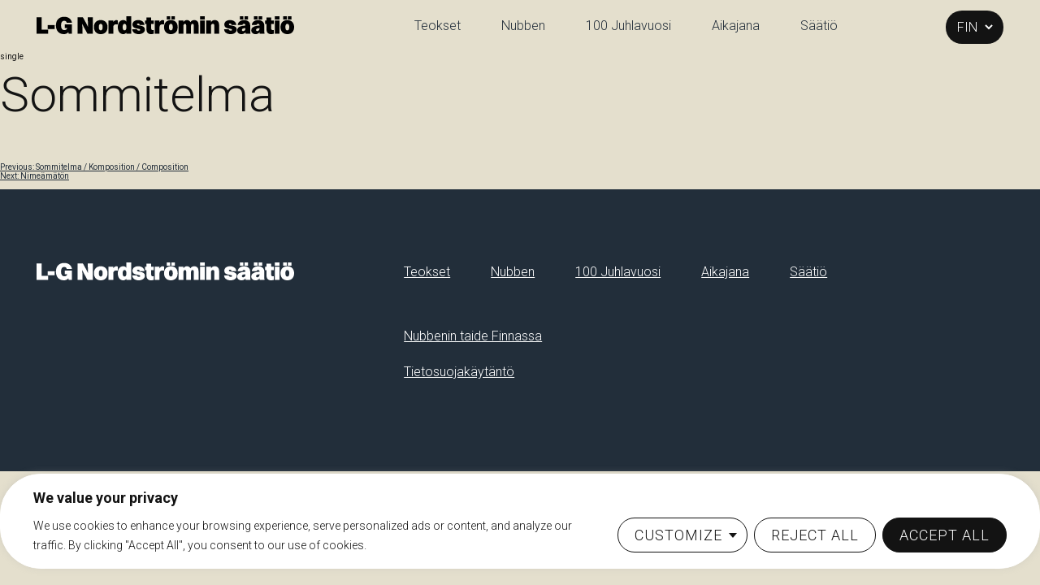

--- FILE ---
content_type: text/css
request_url: https://lgn.fi/wp-content/themes/lgn-foundation/dist/css/main.css?ver=1697141739
body_size: 9022
content:
.mfp-bg{background:#0b0b0b;opacity:.8;overflow:hidden;z-index:1042}.mfp-bg,.mfp-wrap{height:100%;left:0;position:fixed;top:0;width:100%}.mfp-wrap{-webkit-backface-visibility:hidden;outline:none!important;z-index:1043}.mfp-container{box-sizing:border-box;height:100%;left:0;padding:0 8px;position:absolute;text-align:center;top:0;width:100%}.mfp-container:before{content:"";display:inline-block;height:100%;vertical-align:middle}.mfp-align-top .mfp-container:before{display:none}.mfp-content{display:inline-block;margin:0 auto;position:relative;text-align:left;vertical-align:middle;z-index:1045}.mfp-ajax-holder .mfp-content,.mfp-inline-holder .mfp-content{cursor:auto;width:100%}.mfp-ajax-cur{cursor:progress}.mfp-zoom-out-cur,.mfp-zoom-out-cur .mfp-image-holder .mfp-close{cursor:-moz-zoom-out;cursor:-webkit-zoom-out;cursor:zoom-out}.mfp-zoom{cursor:pointer;cursor:-webkit-zoom-in;cursor:-moz-zoom-in;cursor:zoom-in}.mfp-auto-cursor .mfp-content{cursor:auto}.mfp-arrow,.mfp-close,.mfp-counter,.mfp-preloader{-webkit-user-select:none;-moz-user-select:none;user-select:none}.mfp-loading.mfp-figure{display:none}.mfp-hide{display:none!important}.mfp-preloader{color:#ccc;left:8px;margin-top:-.8em;position:absolute;right:8px;text-align:center;top:50%;width:auto;z-index:1044}.mfp-preloader a{color:#ccc}.mfp-preloader a:hover{color:#fff}.mfp-s-error .mfp-content,.mfp-s-ready .mfp-preloader{display:none}button.mfp-arrow,button.mfp-close{-webkit-appearance:none;background:transparent;border:0;box-shadow:none;cursor:pointer;display:block;outline:none;overflow:visible;padding:0;touch-action:manipulation;z-index:1046}button::-moz-focus-inner{border:0;padding:0}.mfp-close{color:#fff;font-family:Arial,Baskerville,monospace;font-size:28px;font-style:normal;height:44px;line-height:44px;opacity:.65;padding:0 0 18px 10px;position:absolute;right:0;text-align:center;text-decoration:none;top:0;width:44px}.mfp-close:focus,.mfp-close:hover{opacity:1}.mfp-close:active{top:1px}.mfp-close-btn-in .mfp-close{color:#333}.mfp-iframe-holder .mfp-close,.mfp-image-holder .mfp-close{color:#fff;padding-right:6px;right:-6px;text-align:right;width:100%}.mfp-counter{color:#ccc;font-size:12px;line-height:18px;position:absolute;right:0;top:0;white-space:nowrap}.mfp-arrow{-webkit-tap-highlight-color:transparent;height:110px;margin:-55px 0 0;opacity:.65;padding:0;position:absolute;top:50%;width:90px}.mfp-arrow:active{margin-top:-54px}.mfp-arrow:focus,.mfp-arrow:hover{opacity:1}.mfp-arrow:after,.mfp-arrow:before{border:inset transparent;content:"";display:block;height:0;left:0;margin-left:35px;margin-top:35px;position:absolute;top:0;width:0}.mfp-arrow:after{border-bottom-width:13px;border-top-width:13px;top:8px}.mfp-arrow:before{border-bottom-width:21px;border-top-width:21px;opacity:.7}.mfp-arrow-left{left:0}.mfp-arrow-left:after{border-right:17px solid #fff;margin-left:31px}.mfp-arrow-left:before{border-right:27px solid #3f3f3f;margin-left:25px}.mfp-arrow-right{right:0}.mfp-arrow-right:after{border-left:17px solid #fff;margin-left:39px}.mfp-arrow-right:before{border-left:27px solid #3f3f3f}.mfp-iframe-holder{padding-bottom:40px;padding-top:40px}.mfp-iframe-holder .mfp-content{line-height:0;max-width:900px;width:100%}.mfp-iframe-holder .mfp-close{top:-40px}.mfp-iframe-scaler{height:0;overflow:hidden;padding-top:56.25%;width:100%}.mfp-iframe-scaler iframe{background:#000;box-shadow:0 0 8px rgba(0,0,0,.6);display:block;height:100%;left:0;position:absolute;top:0;width:100%}img.mfp-img{box-sizing:border-box;display:block;height:auto;margin:0 auto;max-width:100%;padding:40px 0;width:auto}.mfp-figure,img.mfp-img{line-height:0}.mfp-figure:after{background:#444;bottom:40px;box-shadow:0 0 8px rgba(0,0,0,.6);content:"";display:block;height:auto;left:0;position:absolute;right:0;top:40px;width:auto;z-index:-1}.mfp-figure small{color:#bdbdbd;display:block;font-size:12px;line-height:14px}.mfp-figure figure{margin:0}.mfp-bottom-bar{cursor:auto;left:0;margin-top:-36px;position:absolute;top:100%;width:100%}.mfp-title{word-wrap:break-word;color:#f3f3f3;line-height:18px;padding-right:36px;text-align:left}.mfp-image-holder .mfp-content{max-width:100%}.mfp-gallery .mfp-image-holder .mfp-figure{cursor:pointer}@media screen and (max-height:300px),screen and (max-width:800px) and (orientation:landscape){.mfp-img-mobile .mfp-image-holder{padding-left:0;padding-right:0}.mfp-img-mobile img.mfp-img{padding:0}.mfp-img-mobile .mfp-figure:after{bottom:0;top:0}.mfp-img-mobile .mfp-figure small{display:inline;margin-left:5px}.mfp-img-mobile .mfp-bottom-bar{background:rgba(0,0,0,.6);bottom:0;box-sizing:border-box;margin:0;padding:3px 5px;position:fixed;top:auto}.mfp-img-mobile .mfp-bottom-bar:empty{padding:0}.mfp-img-mobile .mfp-counter{right:5px;top:3px}.mfp-img-mobile .mfp-close{background:rgba(0,0,0,.6);height:35px;line-height:35px;padding:0;position:fixed;right:0;text-align:center;top:0;width:35px}}@media (max-width:900px){.mfp-arrow{-webkit-transform:scale(.75);transform:scale(.75)}.mfp-arrow-left{-webkit-transform-origin:0;transform-origin:0}.mfp-arrow-right{-webkit-transform-origin:100%;transform-origin:100%}.mfp-container{padding-left:6px;padding-right:6px}}:root{--white:#fff;--black:#000;--lgn-beige:#e4dfcd;--lgn-black:#131313;--lgn-blue:#222e3a;--lgn-orange:#d7ac50;--lgn-gray:#979797}/*! normalize.css v8.0.1 | MIT License | github.com/necolas/normalize.css */html{-webkit-text-size-adjust:100%;line-height:1.15}main{display:block}h1{font-size:2em;margin:.67em 0}hr{box-sizing:content-box;height:0;overflow:visible}pre{font-family:monospace,monospace;font-size:1em}a{background-color:transparent}abbr[title]{border-bottom:none;text-decoration:underline;text-decoration:underline dotted}b,strong{font-weight:bolder}code,kbd,samp{font-family:monospace,monospace;font-size:1em}small{font-size:80%}sub,sup{font-size:75%;line-height:0;position:relative;vertical-align:baseline}sub{bottom:-.25em}sup{top:-.5em}img{border-style:none}button,input,optgroup,select,textarea{font-family:inherit;font-size:100%;line-height:1.15;margin:0}button,input{overflow:visible}button,select{text-transform:none}[type=button],[type=reset],[type=submit],button{-webkit-appearance:button}[type=button]::-moz-focus-inner,[type=reset]::-moz-focus-inner,[type=submit]::-moz-focus-inner,button::-moz-focus-inner{border-style:none;padding:0}[type=button]:-moz-focusring,[type=reset]:-moz-focusring,[type=submit]:-moz-focusring,button:-moz-focusring{outline:1px dotted ButtonText}fieldset{padding:.35em .75em .625em}legend{box-sizing:border-box;color:inherit;display:table;max-width:100%;padding:0;white-space:normal}progress{vertical-align:baseline}textarea{overflow:auto}[type=checkbox],[type=radio]{box-sizing:border-box;padding:0}[type=number]::-webkit-inner-spin-button,[type=number]::-webkit-outer-spin-button{height:auto}[type=search]{-webkit-appearance:textfield;outline-offset:-2px}[type=search]::-webkit-search-decoration{-webkit-appearance:none}::-webkit-file-upload-button{-webkit-appearance:button;font:inherit}details{display:block}summary{display:list-item}[hidden],template{display:none}:root{box-sizing:border-box;font-size:62.5%}body{background:var(--lgn-beige);color:var(--lgn-black);font-family:Roboto,Helvetica Neue,Helvetica,Arial,sans-serif;font-style:normal;font-weight:400;margin:0;min-width:320px;padding:64px 0 0}main{width:100%}main section{flex-flow:column wrap;margin:0;padding:0 0 0 80px}main section,main section .wrapper{box-sizing:border-box;display:flex;width:100%}main section .wrapper{flex-flow:row nowrap;justify-content:flex-end;padding:40px 80px 40px 0}main section .container{box-sizing:border-box;display:flex;flex-flow:row nowrap;width:80%}main section .container .container__empty{box-sizing:border-box;padding-right:40px;width:39%}main section .container .container__filled{box-sizing:border-box;padding-left:20px;width:61%}main section:first-of-type .wrapper{padding-top:15vh}@media only screen and (max-width:1024px){main{padding-top:65px}main section{padding:0;width:100%}main section .wrapper{box-sizing:border-box;padding:30px 20px;width:100%}main section .wrapper .container{width:100%}main section .wrapper .container .container__empty{display:none}main section .wrapper .container .container__filled{box-sizing:border-box;padding-left:0;width:100%}}@media only screen and (max-width:780px){section .wrapper{padding:0 0 40px 20px}}.h1,h1{font:300 normal 10rem/11rem Roboto,Helvetica Neue,Helvetica,Arial,sans-serif;margin:0 0 6rem}h2{font:300 normal 5.6rem/7.8rem Roboto,Helvetica Neue,Helvetica,Arial,sans-serif}h2,h3{hyphens:auto;margin:0}h3{font:300 normal 3.6rem/5rem Roboto,Helvetica Neue,Helvetica,Arial,sans-serif}h4{hyphens:auto;margin:0}.lead,h4,p{font:300 normal 2.4rem/3.5rem Roboto,Helvetica Neue,Helvetica,Arial,sans-serif}.lead,p{margin:0 0 1.8rem}.lead.p2,p.p2{font-size:1.8rem;line-height:2.6rem}.lead b,p b{font-weight:700}.lead:last-child,p:last-child{margin:0}ol,ul{margin:0 0 2rem}ol li,ul li{font:300 normal 1.8rem/2.8rem Roboto,Helvetica Neue,Helvetica,Arial,sans-serif;margin-bottom:.5rem}a{color:var(--lgn-blue);text-decoration:underline}a:hover{color:var(--lgn-orange);text-decoration:none}.exhibitions-pullup__item .item__event-info span:before,.label,label{font:500 normal 1.4rem/1.9rem Roboto,Helvetica Neue,Helvetica,Arial,sans-serif;letter-spacing:1px;text-transform:uppercase}.orange-label{color:var(--lgn-orange)}.gray-label{color:var(--lgn-gray)}.small-text{font:normal italic 1.2rem/1.4rem Roboto,Helvetica Neue,Helvetica,Arial,sans-serif}@media only screen and (max-width:780px){.h1,h1{font:300 normal 4rem/5.6rem Roboto,Helvetica Neue,Helvetica,Arial,sans-serif;margin:0 0 6rem}h2{font:300 normal 3.2rem/4.6rem Roboto,Helvetica Neue,Helvetica,Arial,sans-serif}h3{font:300 normal 2.6rem/3.6rem Roboto,Helvetica Neue,Helvetica,Arial,sans-serif}h4{font:300 normal 1.8rem/2.6rem Roboto,Helvetica Neue,Helvetica,Arial,sans-serif}.lead,p{font:300 normal 1.6rem/2.4rem Roboto,Helvetica Neue,Helvetica,Arial,sans-serif}ol li,ul li{font:300 normal 1.4rem/2.6rem Roboto,Helvetica Neue,Helvetica,Arial,sans-serif;margin-bottom:.5rem}}@media only screen and (min-width:780px) and (max-width:1280px){h1{font:300 normal 6rem/8.4rem Roboto,Helvetica Neue,Helvetica,Arial,sans-serif;margin:0 0 3rem}h2{font:300 normal 4.6rem/6.4rem Roboto,Helvetica Neue,Helvetica,Arial,sans-serif}h3{font:300 normal 3rem/4.2rem Roboto,Helvetica Neue,Helvetica,Arial,sans-serif}h4{font:300 normal 2.4rem/3.5rem Roboto,Helvetica Neue,Helvetica,Arial,sans-serif}}.logo{display:block}.logo.logo-fi{background:transparent url(../images/logo-fi.svg) 0 0 no-repeat;height:22px;margin:10px 0 0;width:317px}.logo.logo-fi.white{background:transparent url(../images/logo-fi-white.svg) 0 0 no-repeat}.logo.logo-sv{background:transparent url(../images/logo-sv.svg) 0 0 no-repeat;height:52px;margin-top:0;width:216px}.logo.logo-sv.white{background:transparent url(../images/logo-sv-white.svg) 0 0 no-repeat}.logo.logo-en{background:transparent url(../images/logo-en.svg) 0 0 no-repeat;height:52px;margin-top:0;width:198px}.logo.logo-en.white{background:transparent url(../images/logo-en-white.svg) 0 0 no-repeat}.button,button,input[type=submit]{background:var(--lgn-black);border:1px solid var(--lgn-black);border-radius:50px;color:var(--white);display:inline-block;font:300 normal 1.8rem/2.6rem Roboto,Helvetica Neue,Helvetica,Arial,sans-serif;letter-spacing:1px;padding:1rem 2rem;text-decoration:none;text-transform:uppercase;transition:background-image .15s ease-in,background-color .15s ease-in,border-color .15s ease-in;white-space:nowrap}.button:active,.button:hover,button:active,button:hover,input[type=submit]:active,input[type=submit]:hover{background-color:var(--lgn-orange);color:var(--lgn-black)}.button.white,button.white,input[type=submit].white{background:none;border:1px solid var(--white);color:var(--white)}.button.white:active,.button.white:hover,button.white:active,button.white:hover,input[type=submit].white:active,input[type=submit].white:hover{background-color:var(--white);color:var(--lgn-black)}.button.black,button.black,input[type=submit].black{background:none;border:1px solid var(--lgn-black);color:var(--lgn-black)}.button.black:active,.button.black:hover,button.black:active,button.black:hover,input[type=submit].black:active,input[type=submit].black:hover{border:1px solid var(--lgn-orange);color:var(--lgn-orange)}.button.orange,button.orange,input[type=submit].orange{background:var(--lgn-orange);border:1px solid var(--lgn-orange);color:var(--lgn-black)}.button.orange:active,.button.orange:hover,button.orange:active,button.orange:hover,input[type=submit].orange:active,input[type=submit].orange:hover{background:none;border:1px solid var(--lgn-orange);color:var(--lgn-orange)}.button.orange-transparent,button.orange-transparent,input[type=submit].orange-transparent{background-color:transparent;border:1px solid var(--lgn-orange);color:var(--lgn-orange)}.button.orange-transparent:active,.button.orange-transparent:hover,button.orange-transparent:active,button.orange-transparent:hover,input[type=submit].orange-transparent:active,input[type=submit].orange-transparent:hover{background-color:var(--lgn-orange);border:1px solid var(--lgn-orange);color:var(--lgn-black)}.button.beige,button.beige,input[type=submit].beige{background-color:var(--lgn-beige)}.button.beige:active,.button.beige:hover,button.beige:active,button.beige:hover,input[type=submit].beige:active,input[type=submit].beige:hover{border:1px solid var(--lgn-orange)}.button.show-less-button,.button.show-more-button,button.show-less-button,button.show-more-button,input[type=submit].show-less-button,input[type=submit].show-more-button{display:none;margin-top:40px}.button.button-next,.button.button-previous,button.button-next,button.button-previous,input[type=submit].button-next,input[type=submit].button-previous{background-position:50%;background-repeat:no-repeat;margin:0 20px 0 0;padding:1rem 4rem;position:relative;text-indent:-1000px}.button.button-previous,button.button-previous,input[type=submit].button-previous{background-image:url(../images/icon-arrow-black-left.svg)}.button.button-previous:hover,button.button-previous:hover,input[type=submit].button-previous:hover{background-image:url(../images/icon-arrow-orange-left.svg)}.button.button-next,button.button-next,input[type=submit].button-next{background-image:url(../images/icon-arrow-black-right.svg)}.button.button-next:hover,button.button-next:hover,input[type=submit].button-next:hover{background-image:url(../images/icon-arrow-orange-right.svg)}.button.orange-transparent.button-previous,button.orange-transparent.button-previous,input[type=submit].orange-transparent.button-previous{background-image:url(../images/icon-arrow-orange-left.svg)}.button.orange-transparent.button-previous:hover,button.orange-transparent.button-previous:hover,input[type=submit].orange-transparent.button-previous:hover{background-image:url(../images/icon-arrow-black-left.svg)}.button.orange-transparent.button-next,button.orange-transparent.button-next,input[type=submit].orange-transparent.button-next{background-image:url(../images/icon-arrow-orange-right.svg)}.button.orange-transparent.button-next:hover,button.orange-transparent.button-next:hover,input[type=submit].orange-transparent.button-next:hover{background-image:url(../images/icon-arrow-black-right.svg)}.filter{display:flex;flex-flow:row nowrap;margin:6rem 0}.filter .filter__label{display:grid;gap:1.6rem;grid-template-columns:1em auto;margin-right:2rem}.filter input[type=radio]{appearance:none;background-color:var(--white);border:1px solid var(--lgn-black);border-radius:50%;display:grid;height:2rem;place-content:center;width:2rem}.filter input[type=radio]:before{background-color:var(--lgn-black);border-radius:50%;content:"";height:2rem;transform:scale(0);transition:transform .1s ease-in-out;width:2rem}.filter input[type=radio]:checked:before{transform:scale(1)}.filter input[type=radio]:focus{background-color:var(--lgn-black)}@media only screen and (max-width:780px){.logo{display:block}.logo.logo-fi{background:transparent url(../images/logo-fi.svg) 0 0 no-repeat;background-size:contain;height:14px;margin:10px 0 0;width:205px}.logo.logo-fi.white,.mobile-open .logo.logo-fi{background:transparent url(../images/logo-fi-white.svg) 0 0 no-repeat;background-size:contain}.logo.logo-sv{background:transparent url(../images/logo-sv.svg) 0 0 no-repeat;background-size:contain;height:34px;margin-top:5px;width:143px}.logo.logo-sv.white,.mobile-open .logo.logo-sv{background:transparent url(../images/logo-sv-white.svg) 0 0 no-repeat;background-size:contain}.logo.logo-en{background:transparent url(../images/logo-en.svg) 0 0 no-repeat;background-size:contain;height:34px;margin-top:5px;width:143px}.logo.logo-en.white,.mobile-open .logo.logo-en{background:transparent url(../images/logo-en-white.svg) 0 0 no-repeat;background-size:contain}.button,button,input[type=submit]{background:var(--lgn-black);border:1px solid var(--lgn-black);border-radius:50px;color:var(--white);display:inline-block;font:300 normal 1.6rem/2.4rem Roboto,Helvetica Neue,Helvetica,Arial,sans-serif;letter-spacing:1px;padding:1rem 2rem;text-decoration:none;text-transform:uppercase;transition:background-image .15s ease-in,background-color .15s ease-in,border-color .15s ease-in}.button:active,.button:hover,button:active,button:hover,input[type=submit]:active,input[type=submit]:hover{background-color:var(--lgn-orange);color:var(--lgn-black)}.button.white,button.white,input[type=submit].white{background:none;border:1px solid var(--white);color:var(--white)}.button.white:active,.button.white:hover,button.white:active,button.white:hover,input[type=submit].white:active,input[type=submit].white:hover{background-color:var(--white);color:var(--lgn-black)}.button.black,button.black,input[type=submit].black{background:none;border:1px solid var(--lgn-black);color:var(--lgn-black)}.button.black:active,.button.black:hover,button.black:active,button.black:hover,input[type=submit].black:active,input[type=submit].black:hover{border:1px solid var(--lgn-orange);color:var(--lgn-orange)}.button.show-less-button,.button.show-more-button,button.show-less-button,button.show-more-button,input[type=submit].show-less-button,input[type=submit].show-more-button{display:none;margin-top:40px}.button.button-next,.button.button-previous,button.button-next,button.button-previous,input[type=submit].button-next,input[type=submit].button-previous{background-position:50%;background-repeat:no-repeat;margin:0;padding:.4rem 2.5rem}.button.button-previous,button.button-previous,input[type=submit].button-previous{background-image:url(../images/icon-arrow-black-left.svg)}.button.button-previous:hover,button.button-previous:hover,input[type=submit].button-previous:hover{background-image:url(../images/icon-arrow-orange-left.svg)}.button.button-next,button.button-next,input[type=submit].button-next{background-image:url(../images/icon-arrow-black-right.svg)}.button.button-next:hover,button.button-next:hover,input[type=submit].button-next:hover{background-image:url(../images/icon-arrow-orange-right.svg)}.filter{display:flex;flex-flow:column nowrap;margin:1rem 0 3rem}.filter .filter__label{margin:0 0 2rem}}.slick-slider{-webkit-touch-callout:none;-webkit-tap-highlight-color:transparent;box-sizing:border-box;-ms-touch-action:pan-y;touch-action:pan-y;-webkit-user-select:none;-khtml-user-select:none;-moz-user-select:none;-ms-user-select:none;user-select:none}.slick-list,.slick-slider{display:block;position:relative}.slick-list{margin:0;overflow:hidden;padding:0}.slick-list:focus{outline:none}.slick-list.dragging{cursor:pointer;cursor:hand}.slick-slider .slick-list,.slick-slider .slick-track{-webkit-transform:translateZ(0);-moz-transform:translateZ(0);-ms-transform:translateZ(0);-o-transform:translateZ(0);transform:translateZ(0)}.slick-track{display:block;left:0;margin-left:auto;margin-right:auto;position:relative;top:0}.slick-track:after,.slick-track:before{content:"";display:table}.slick-track:after{clear:both}.slick-loading .slick-track{visibility:hidden}.slick-slide{display:none;float:left;height:100%;min-height:1px}[dir=rtl] .slick-slide{float:right}.slick-slide img{display:block}.slick-slide.slick-loading img{display:none}.slick-slide.dragging img{pointer-events:none}.slick-initialized .slick-slide{display:block}.slick-loading .slick-slide{visibility:hidden}.slick-vertical .slick-slide{border:1px solid transparent;display:block;height:auto}.slick-arrow.slick-hidden{display:none}header{background:var(--lgn-beige);left:0;min-height:65px;overflow:hidden;position:fixed;top:0;z-index:1000}header,header .wrapper{box-sizing:border-box;width:100%}header .wrapper{display:flex;flex-flow:row nowrap;padding:10px 45px}header .logo-container,header .nav-container{display:flex;width:52%}header .nav-container{align-items:baseline;justify-content:space-between;padding-left:20px;width:48%}header .nav-container nav{margin-right:20px}header .additional-navigation{display:none}@media only screen and (max-width:1280px){header .logo-container{width:38%}header .nav-container{width:62%}}@media only screen and (max-width:780px){header{box-sizing:border-box;min-height:55px;transition:all .35s ease-in-out}header .wrapper{box-sizing:border-box;flex-flow:row nowrap;padding:10px 20px 0}header .logo-container,header .nav-container,header .wrapper{display:flex;width:100%}header .nav-container{display:block;position:relative}header .nav-container nav{margin-right:0}header .nav-container .additional-navigation,header .nav-container .locale-selector,header .nav-container .nav-menu{display:none}header .nav-container .menu-toggle{background:transparent url(../images/icon-menu.svg) 50% no-repeat;border:0;border-radius:0;display:block;height:16px;position:absolute;right:-10px;text-indent:-10000px;top:9px;width:16px}header.mobile-open{background:var(--lgn-blue);min-height:100vh;transition:background .35s ease-in-out}header.mobile-open .wrapper{flex-flow:column wrap;padding:10px 20px 20px}header.mobile-open .nav-container{display:flex;flex-flow:column wrap;height:80vh;padding:0}header.mobile-open .nav-container .menu-toggle{background:transparent url(../images/icon-menu-close.svg) 50% no-repeat;right:-10px;top:-15px}header.mobile-open .nav-container a{color:var(--white)}header.mobile-open .nav-menu{display:flex;flex-flow:column wrap;width:100%}header.mobile-open .nav-menu li{padding:1.5rem 0;text-align:center}header.mobile-open .nav-menu a{color:var(--white);font:300 normal 2.4rem/2.8rem Roboto,Helvetica Neue,Helvetica,Arial,sans-serif;text-align:center}header.mobile-open .additional-navigation,header.mobile-open .locale-selector,header.mobile-open .main-navigation{align-self:center;display:block}header.mobile-open .main-navigation{padding:15vh 0 10vh}header.mobile-open .additional-navigation{display:block}header.mobile-open .additional-navigation li,header.mobile-open .additional-navigation ul{font-size:1.6rem;list-style:none;margin:0;padding:0}}footer{background:var(--lgn-blue);border-top:1px solid var(--lgn-beige)}footer,footer .wrapper{box-sizing:border-box;width:100%}footer .wrapper{color:var(--white);display:flex;flex-flow:row nowrap;padding:80px 45px}footer .wrapper a{color:var(--white);text-decoration:underline}footer .wrapper a:hover{text-decoration:none}footer .logo-container,footer .nav-container{display:flex;flex-flow:row wrap;justify-content:space-between}footer .logo-container{align-items:center;align-items:flex-start;width:52%}footer .nav-container{width:48%}footer p{margin:0}footer .main-navigation{margin-bottom:55px}footer .additional-navigation{margin-bottom:20px}footer .additional-navigation p{font-size:1.6rem;line-height:2.4rem}@media only screen and (max-width:1280px){footer .logo-container{width:38%}footer .nav-container{width:62%}}@media only screen and (max-width:780px){footer .wrapper{padding:40px 20px 0}footer .logo-container,footer .nav-container,footer .wrapper{display:flex;flex-flow:row wrap}footer .logo-container{margin-bottom:30px;width:100%}footer .nav-container{width:100%}footer .main-navigation{margin-bottom:40px}footer .additional-navigation{margin-bottom:20px}}.gutenberg{margin:0}.gutenberg.with-background .wrapper{background:var(--white)}.gutenberg.no-background .wrapper{background:transparent}.gutenberg.four-fifth .wrapper blockquote,.gutenberg.four-fifth .wrapper h1,.gutenberg.four-fifth .wrapper h2,.gutenberg.four-fifth .wrapper h3,.gutenberg.four-fifth .wrapper h4,.gutenberg.four-fifth .wrapper h5,.gutenberg.four-fifth .wrapper h6,.gutenberg.four-fifth .wrapper ol,.gutenberg.four-fifth .wrapper p,.gutenberg.four-fifth .wrapper ul{align-self:flex-end;width:70%}.gutenberg.one-half .wrapper blockquote,.gutenberg.one-half .wrapper h1,.gutenberg.one-half .wrapper h2,.gutenberg.one-half .wrapper h3,.gutenberg.one-half .wrapper h4,.gutenberg.one-half .wrapper h5,.gutenberg.one-half .wrapper h6,.gutenberg.one-half .wrapper ol,.gutenberg.one-half .wrapper p,.gutenberg.one-half .wrapper ul{align-self:flex-end;width:50%}.gutenberg .wrapper{display:flex;flex-flow:row wrap;justify-content:flex-end}.gutenberg .wrapper .container{display:flex;flex-flow:column wrap;padding-bottom:120px;width:100%}.gutenberg .wrapper h2{margin-bottom:2rem}.gutenberg .wrapper h3{margin:6rem 0 4rem}.gutenberg .wrapper h4{margin-bottom:2rem}.gutenberg .wrapper p{font-size:1.8rem;line-height:2.6rem}.gutenberg .wrapper p.lead{font-size:2.4rem;line-height:3.5rem;margin-bottom:1rem}.gutenberg .wrapper blockquote{border-left:1px solid var(--lgn-black);box-sizing:border-box;margin:6rem 0 8rem;padding:40px;width:calc(70% + 80px)}.gutenberg .wrapper blockquote cite{font:300 normal 3.6rem/5rem Roboto,Helvetica Neue,Helvetica,Arial,sans-serif}.gutenberg .wrapper ol,.gutenberg .wrapper ul{margin:1rem 0 3rem}.gutenberg .wrapper ol li,.gutenberg .wrapper ul li{margin:0 0 1rem 2rem}.gutenberg .wrapper figure{left:-80px;margin:80px 0;position:relative}.gutenberg .wrapper .wp-block-media-text{align-self:flex-end;grid-template-columns:auto auto;margin:80px 0;width:85%}.gutenberg .wrapper .wp-block-media-text figure{align-self:start;border-radius:100%;box-sizing:border-box;height:18vw;left:0;margin:0;min-height:130px;min-width:130px;overflow:hidden;position:relative;width:18vw}.gutenberg .wrapper .wp-block-media-text figure img{height:100%;object-fit:cover;object-position:center top;position:absolute;top:0;width:100%}.gutenberg .wrapper .wp-block-media-text .wp-block-media-text__content{align-self:start;box-sizing:border-box;padding:10px 0 0 60px}.gutenberg .wrapper .wp-block-media-text .wp-block-media-text__content p{width:100%}@media only screen and (max-width:780px){.gutenberg{margin:0}.gutenberg.four-fifth .wrapper blockquote,.gutenberg.four-fifth .wrapper h1,.gutenberg.four-fifth .wrapper h2,.gutenberg.four-fifth .wrapper h3,.gutenberg.four-fifth .wrapper h4,.gutenberg.four-fifth .wrapper h5,.gutenberg.four-fifth .wrapper h6,.gutenberg.four-fifth .wrapper ol,.gutenberg.four-fifth .wrapper p,.gutenberg.four-fifth .wrapper ul,.gutenberg.one-half .wrapper blockquote,.gutenberg.one-half .wrapper h1,.gutenberg.one-half .wrapper h2,.gutenberg.one-half .wrapper h3,.gutenberg.one-half .wrapper h4,.gutenberg.one-half .wrapper h5,.gutenberg.one-half .wrapper h6,.gutenberg.one-half .wrapper ol,.gutenberg.one-half .wrapper p,.gutenberg.one-half .wrapper ul{align-self:flex-start;width:100%}.gutenberg .wrapper{justify-content:flex-start}.gutenberg .wrapper .container{padding-bottom:60px}.gutenberg .wrapper h2{margin-bottom:1rem}.gutenberg .wrapper h3,.gutenberg .wrapper h3:first-of-type{margin:3rem 0 2rem}.gutenberg .wrapper h4{margin-bottom:1rem}.gutenberg .wrapper p{font-size:1.6rem;line-height:2.4rem}.gutenberg .wrapper p.lead{font:300 normal 2rem/2.8rem Roboto,Helvetica Neue,Helvetica,Arial,sans-serif;margin-bottom:2rem}.gutenberg .wrapper blockquote{margin:2rem 0;padding:0 0 20px 20px;width:100%}.gutenberg .wrapper blockquote cite{font:300 normal 2rem/2.8rem Roboto,Helvetica Neue,Helvetica,Arial,sans-serif}.gutenberg .wrapper figure{left:-20px;margin:20px 0;position:relative;width:calc(100% + 20px)}.gutenberg .wrapper .wp-block-media-text{align-self:flex-start;grid-template-columns:auto auto;margin:20px 0;width:100%}.gutenberg .wrapper .wp-block-media-text figure{align-self:start;border-radius:100%;box-sizing:border-box;height:calc(100vw - 80px);left:0;margin:0 auto 10px;overflow:hidden;position:relative;width:calc(100vw - 80px)}.gutenberg .wrapper .wp-block-media-text .wp-block-media-text__content{align-self:start;box-sizing:border-box;padding:10px 0 0}.gutenberg .wrapper .wp-block-media-text .wp-block-media-text__content p{width:100%}}nav{padding:10px 0}nav .menu-toggle{display:none}nav ul{display:flex;flex-flow:row nowrap;margin:0;padding:0}nav ul li{font:300 normal 1.6rem/2.4rem Roboto,Helvetica Neue,Helvetica,Arial,sans-serif;list-style:none;margin:0;padding:0 25px}nav ul li:first-child{padding-left:0}nav ul li:last-child{padding-right:0}nav ul li a{text-decoration:none;white-space:nowrap}nav ul li.current-menu-item a{color:var(--lgn-orange)}.locale-selector{align-self:flex-end;background:var(--lgn-black);border-radius:25px;margin:0;padding:1rem}.locale-selector select{background:var(--lgn-black);border:none;color:var(--white);font:300 normal 1.6rem/2.4rem Roboto,Helvetica Neue,Helvetica,Arial,sans-serif;list-style:none;overflow:hidden;text-align:center;text-transform:uppercase}.locale-selector option{background:var(--lgn-black);letter-spacing:1px}.mobile-open .locale-selector{background:var(--lgn-blue);border:1px solid var(--lgn-orange)}.mobile-open .locale-selector select{background:var(--lgn-blue);color:var(--lgn-orange)}@media only screen and (max-width:780px){nav{padding:10px 0 30px}nav ul{flex-flow:column wrap}nav ul li{padding:0}}.news .wrapper{background:var(--white);margin:0}.news .wrapper .container{display:block;padding:20px 0 80px}.news .news-items{display:flex;flex-flow:row nowrap;justify-content:space-between;margin-top:80px}.news .news-items__item{border-bottom:1px solid var(--lgn-gray);box-sizing:border-box;margin:0 0 0 40px;max-width:calc(33.33% - 40px);min-width:calc(33.33% - 40px);padding:0 0 40px}.news .news-items__item:first-child{margin-left:0}.news .news-items__item .item__image{border-radius:100%;box-sizing:border-box;height:18vw;margin-bottom:40px;min-height:130px;min-width:130px;overflow:hidden;position:relative;width:18vw}.news .news-items__item .item__image img{height:100%;object-fit:cover;object-position:center top;position:absolute;top:0;width:100%}.news .news-items__item .item-labels{margin-bottom:2rem}.news .news-items__item .item-labels .orange-label{margin-right:20px}.news .news-items__item .item-content p{font-size:1.8rem;line-height:2.6rem}@media only screen and (max-width:1024px){.news .news-items__item .item__image{height:23vw;width:23vw}}@media only screen and (max-width:780px){.news .wrapper .container{padding:30px 0}.news .news-items{flex-flow:column wrap;margin-top:0}.news .news-items__item{margin:0;max-width:100%;min-width:100%;padding:30px 0 20px}.news .news-items__item:last-child{border:none;padding-bottom:0}.news .news-items__item:first-child{margin-left:0}.news .news-items__item .item__image{height:calc(100vw - 80px);margin:0 0 30px 20px;width:calc(100vw - 80px)}.news .news-items__item .item-content p{font-size:1.6rem;line-height:2.4rem}}.articles-pullup{color:var(--white);padding:0}.articles-pullup .wrapper{background:var(--lgn-blue);border-top-right-radius:720px;padding-left:80px}.articles-pullup .wrapper .container{box-sizing:border-box;display:block;padding:80px 30% 80px 0}.articles-pullup h3{color:var(--lgn-orange);margin-bottom:5rem}.articles-pullup .article-items{list-style:none;margin:0 0 40px;padding:0}.articles-pullup .article-items .article-items__item{border-bottom:1px solid var(--lgn-gray);margin:0;padding:25px 0 20px}.articles-pullup .article-items .article-items__item:first-child{background-position:right 0;padding-top:0}.articles-pullup .article-items .article-items__item h4{margin-bottom:1.5rem}.articles-pullup .article-items .article-items__item h4 a{background:url(../images/icon-arrow-black-45.svg) right 0 no-repeat;color:var(--white);display:block;padding-right:80px;text-decoration:none;transition:all .15s ease-in}.articles-pullup .article-items .article-items__item h4 a:hover{background:url(../images/icon-arrow-orange-45.svg) right 0 no-repeat;color:var(--lgn-orange)}@media only screen and (max-width:780px){.articles-pullup .wrapper{border-top-right-radius:80px;padding:40px 20px}.articles-pullup .wrapper .container{padding:0}.articles-pullup h3{color:var(--lgn-orange);margin-bottom:2rem}.articles-pullup .article-items{margin-bottom:40px}.articles-pullup .article-items .article-items__item{border-bottom:1px solid var(--lgn-gray);padding:20px 0}.articles-pullup .article-items .article-items__item:first-child{background-position:right 0;padding-top:0}.articles-pullup .article-items .article-items__item h4 a{padding-right:40px}}.art-pullup .wrapper{margin:0}.art-pullup .wrapper .container{border-top:1px solid var(--lgn-black);display:block;padding:20px 0 80px}.art-pullup .art-pullup-items{display:flex;flex-flow:row nowrap;margin:40px 0}.art-pullup .art-pullup__item{margin:0 0 20px 60px;max-width:calc(33.33% - 60px);min-width:calc(25% - 60px)}.art-pullup .art-pullup__item:first-child{margin:0 0 20px}.art-pullup .art-pullup__item img{margin-bottom:10px;width:100%}@media only screen and (max-width:780px){.art-pullup .wrapper .container{border-top:none;padding:0 0 40px}.art-pullup .art-pullup-items{display:flex;flex-flow:column nowrap;margin:15px 0}.art-pullup .art-pullup__item{margin:0 0 20px;max-width:calc(33.33% - 60px);min-width:100%}.art-pullup .art-pullup__item:first-child{margin:0 0 20px}.art-pullup .art-pullup__item img{margin-bottom:10px;width:100%}}.promote-art .wrapper{margin:0}.promote-art .wrapper .container{border-top:1px solid var(--lgn-black);display:block;padding:20px 0 80px}.promote-art .promote-items{margin:40px 0}.promote-art .promote__item{margin:0;width:100%}.promote-art .promote__item img{width:100%}@media only screen and (max-width:780px){.promote-art .wrapper{margin:0}.promote-art .wrapper .container{border-top:1px solid var(--lgn-black);display:block;padding:20px 0 80px}.promote-art .promote-items{margin:40px 0}.promote-art .promote__item{margin:0;width:100%}.promote-art .promote__item img{width:100%}}.hero{height:95vh;margin:0 0 -15rem;padding:0}.hero,.hero .wrapper{box-sizing:border-box;display:flex;flex-flow:row nowrap;width:100%}.hero .wrapper{padding:20px 45px}.hero .hero-slides{box-sizing:border-box;position:relative;width:52%}.hero #hero-slider{display:none}.hero #hero-slider.slick-initialized{display:block}.hero .hero-slides__show{align-items:center;display:flex;left:-10vw!important;position:absolute!important;top:50%!important;transform:translateY(-50%);width:100vw}.hero .hero-slides__show .hero__slide .hero__image{aspect-ratio:1/1;border-radius:50%;display:flex;height:83vh!important;max-height:1500px;max-width:1500px;overflow:hidden;position:relative;width:83vh!important}.hero .hero-slides__show .hero__slide .hero__image img{height:100%;object-fit:cover;object-position:center top;position:absolute;top:0;width:100%}.hero .hero-slides__show .hero__slide .image__caption{margin:20px 0 0 calc(10vw + 80px)}.hero .hero__elements{align-items:center;box-sizing:border-box;display:flex;flex-grow:1;height:100%;padding:0 0 0 20px;position:relative;width:48%;z-index:100}.hero .hero__elements .hero__slide-counter{font-size:1.8rem;line-height:2.6rem;margin:2rem 0 0 1rem}.hero.no-images{height:65vh}@media only screen and (min-width:780px) and (max-width:1280px){.hero{height:55vw;margin:0 0 -10rem}.hero .hero-slides__show{align-items:center;display:flex;left:-10vw!important;position:absolute!important;top:50%!important;transform:translateY(-50%);width:100vw}.hero .hero-slides__show .hero__slide .hero__image{height:50vw!important;width:50vw!important}.hero .hero-slides__show .hero__slide .hero__image img{height:100%;object-fit:cover;object-position:center top;position:absolute;top:0;width:100%}.hero .hero-slides__show .hero__slide .image__caption{margin:20px 0 0 calc(10vw + 60px)}.no-images{height:15vh}}@media only screen and (max-width:780px){.hero{flex-flow:row wrap;height:105vw;margin:0 0 -5vw}.hero .wrapper{flex-flow:column nowrap;padding:0 20px}.hero .hero-slides{width:1px;width:100%}.hero .hero-slides__show{left:-15vw!important;position:absolute!important;top:18vh!important;transform:translateY(0);width:100vw}.hero .hero-slides__show .hero__slide .hero__image{max-height:80vw;max-width:80vw}.hero .hero-slides__show .hero__slide .image__caption{margin:10px 0 0 calc(15vw + 20px)}.hero .hero__elements{align-items:stretch;padding:0;width:100%}.hero .hero__title-and-nav{align-items:stretch;display:flex;flex-flow:column wrap;height:60vh;justify-content:space-between;width:100%}.hero .hero__title-and-nav .hero__title{align-items:center;display:flex;height:30vh;width:100%}.hero .hero__title-and-nav .hero__title h1{margin-bottom:10rem;text-align:center;width:100%}.hero .hero__title-and-nav .hero__nav{align-self:flex-end;display:flex;flex-flow:column wrap;padding-bottom:30vw;width:60px}.hero .hero__title-and-nav .hero__nav div:first-of-type{display:flex;flex-flow:column wrap}.hero .hero__title-and-nav .hero__nav div:first-of-type button{margin-bottom:5px}.hero .hero__title-and-nav .hero__nav .hero__slide-counter{margin:10px 0 0;text-align:center}.hero.no-images{height:25vh}}@media only screen and (max-width:375px){.hero .hero__title-and-nav{height:65vh}.hero.no-images{height:25vh}}.lead{margin:0}.lead .wrapper{background:var(--white)}.lead .wrapper .container{flex-flow:row nowrap}@media only screen and (max-width:780px){.lead .wrapper .container{width:100%}.lead .wrapper .container .container__empty{display:none}.lead .wrapper .container .container__filled{box-sizing:border-box;padding-left:0;width:100%}}.quotes{margin:0}.quotes .wrapper{background:var(--white)}.quotes .quote__item{margin-bottom:40px}.quotes .quote__item p{font:300 italic 1.8rem/2.6rem Roboto,Helvetica Neue,Helvetica,Arial,sans-serif}.quotes .quote__item:last-child{margin-bottom:40px}.exhibitions-pullup__item .item__event-info .quotes .quote__item span:before,.quotes .quote__item .exhibitions-pullup__item .item__event-info span:before,.quotes .quote__item .label:before{color:var(--lgn-orange);content:"\2022\00a0";font-size:3rem;position:relative;top:.6rem}.exhibitions-pullup__item .item__event-info .quotes .quote__item span.quote-label:before,.quotes .quote__item .exhibitions-pullup__item .item__event-info span.quote-label:before,.quotes .quote__item .label.quote-label{font-weight:400;font:300 normal 1.6rem/1.9rem Roboto,Helvetica Neue,Helvetica,Arial,sans-serif;letter-spacing:0;text-transform:none}@media only screen and (max-width:780px){.quotes{margin:0}.quotes .wrapper{justify-content:flex-start}.quotes .wrapper .container{width:100%}.quotes .wrapper .container .container__empty{display:none}.quotes .wrapper .container .container__filled{padding-left:0;width:100%}.quotes .quote__item p{font:300 italic 1.6rem/2.4rem Roboto,Helvetica Neue,Helvetica,Arial,sans-serif}}.title-and-text .wrapper{background:var(--white);margin:0}.title-and-text .wrapper .container{border-top:1px solid var(--lgn-gray);padding:80px 0 0}.title-and-text .title-and-text__elements{display:flex;flex-flow:row nowrap}.title-and-text .title-and-text__elements .title-and-text__title{box-sizing:border-box;padding-right:40px;width:39%}.title-and-text .title-and-text__elements .title-and-text__text{box-sizing:border-box;padding-left:20px;width:61%}.title-and-text .title-and-text__elements .title-and-text__text p{font-size:1.8rem;line-height:2.6rem}.title-and-text .title-and-text__elements .button{margin-top:20px}@media only screen and (max-width:780px){.title-and-text .wrapper .container{padding:40px 0 0}.title-and-text .title-and-text__elements{display:flex;flex-flow:column wrap}.title-and-text .title-and-text__elements .title-and-text__title{padding:0 0 20px;width:100%}.title-and-text .title-and-text__elements .title-and-text__text{padding-left:0;width:100%}.title-and-text .title-and-text__elements .title-and-text__text p{font-size:1.6rem;line-height:2.4rem}.title-and-text .title-and-text__elements .button{margin-top:20px}}.works-images-listing .wrapper{background:var(--white);margin:0}.works-images-listing .wrapper .container{display:block}.works-images-listing .works-images-listing-group{border-top:1px solid var(--lgn-gray);margin-bottom:40px;padding-top:40px}.works-images-listing .works-images-listing-group:last-child{margin-bottom:0}.works-images-listing .works-images-listing-group .works-images__header{display:flex;flex-flow:row nowrap}.works-images-listing .works-images-listing-group .works-images__header .listing-group__title{box-sizing:border-box;padding-right:40px;width:39%}.works-images-listing .works-images-listing-group .works-images__header .listing-group__description{box-sizing:border-box;padding-left:20px;width:61%}.works-images-listing .works-images-listing-group .works-images__header .listing-group__description p{font-size:1.8rem;line-height:2.6rem}.works-images-listing .works-images-listing-group .art-items__listing{display:flex;flex-flow:row wrap;justify-content:space-between;margin-top:80px}.works-images-listing .works-images-listing-group .art-items__listing .art-items__item{margin:0 0 60px;max-width:calc(33.33% - 60px);min-width:calc(33.33% - 60px)}.works-images-listing .works-images-listing-group .art-items__listing .art-items__item:first-child{margin-left:0}.works-images-listing .works-images-listing-group .art-items__listing .art-items__item .art-items__item__image{box-sizing:border-box;height:18vw;margin-bottom:20px;min-height:130px;min-width:130px;overflow:hidden;position:relative;width:18vw}.works-images-listing .works-images-listing-group .art-items__listing .art-items__item .art-items__item__image img{height:100%;object-fit:cover;object-position:center top;position:absolute;top:0;width:100%}.works-images-listing .works-images-listing-group .art-items__listing .art-items__item .art-items__item__labels{display:flex;flex-flow:row nowrap}.works-images-listing .works-images-listing-group .art-items__listing .art-items__item .art-items__item__labels .year-label{font-weight:400;margin-right:10px}@media only screen and (max-width:780px){.works-images-listing .works-images-listing-group{border-top:1px solid var(--lgn-gray);margin-bottom:20px;padding-top:40px}.works-images-listing .works-images-listing-group:last-child{margin-bottom:0}.works-images-listing .works-images-listing-group .works-images__header{flex-flow:column wrap}.works-images-listing .works-images-listing-group .works-images__header .listing-group__title{padding:0 0 20px;width:100%}.works-images-listing .works-images-listing-group .works-images__header .listing-group__description{padding-left:0;width:100%}.works-images-listing .works-images-listing-group .works-images__header .listing-group__description p{font-size:1.6rem;line-height:2.4rem}.works-images-listing .works-images-listing-group .art-items__listing{display:flex;flex-flow:column wrap;justify-content:space-between;margin-top:40px}.works-images-listing .works-images-listing-group .art-items__listing .art-items__item{margin:0 0 40px;max-width:100%;min-width:100%}.works-images-listing .works-images-listing-group .art-items__listing .art-items__item .art-items__item__image{height:calc(100vw - 40px);width:calc(100vw - 40px)}}.works-text-listing{background:var(--white);color:var(--white);padding:0}.works-text-listing .wrapper{background:var(--lgn-blue);border-top-right-radius:720px;padding-left:80px}.works-text-listing .wrapper .container{padding:160px 120px 80px 0}.works-text-listing .works-text-listing-groups h2{margin-bottom:6rem}.works-text-listing .works-text-listing__group{padding:0 0 100px}.works-text-listing .works-text-listing__group h3{margin-bottom:4rem}.works-text-listing .works-text-listing__items{display:flex;flex-flow:row wrap;justify-content:space-between;list-style:none;margin-bottom:0;padding:0}.works-text-listing .works-text-listing__items .works-text-listing__item{border-top:1px solid var(--lgn-gray);font-size:1.8rem;font-weight:300;line-height:auto;margin:0;padding:.6rem 0;width:48%}.timeline{margin:0}.timeline .wrapper{background:var(--white);flex-flow:row wrap;padding:40px 120px 0 0}.timeline .wrapper .container-header{display:flex;flex-flow:row nowrap;width:80%}.timeline .wrapper .container-header .container__empty{box-sizing:border-box;padding-right:40px;width:39%}.timeline .wrapper .container-header .container__filled h2{margin-bottom:8rem}.timeline .wrapper .container{display:flex;flex-flow:row nowrap;width:80%}.timeline .wrapper .container__timeline{box-sizing:border-box;padding-right:40px;width:39%}.timeline-steps{background:url([data-uri]) 20px 0 repeat-y;position:-webkit-sticky;position:sticky;top:100px}.timeline-steps .timeline-steps__item{display:flex;flex-flow:row nowrap;margin-bottom:60px}.timeline-steps .timeline-steps__item:last-child{margin:0}.timeline-steps .timeline-steps__item a{color:var(--lgn-gray);display:flex;flex-flow:row nowrap;text-decoration:none;transition:all .15s ease-in}.timeline-steps .timeline-steps__item a:before{background:var(--white);border:1px solid var(--lgn-gray);border-radius:100%;content:"";display:block;height:41px;margin-right:20px;min-height:41px;min-width:41px;transition:all .15s ease-in;width:41px}.timeline-steps .timeline-steps__item a:hover{color:var(--lgn-black)}.exhibitions-pullup__item .item__event-info .timeline-steps .timeline-steps__item a:hover span:before,.timeline-steps .timeline-steps__item a:hover .exhibitions-pullup__item .item__event-info span:before,.timeline-steps .timeline-steps__item a:hover .label{color:var(--lgn-orange)}.timeline-steps .timeline-steps__item a:hover:before{background:var(--lgn-orange);border:1px solid var(--lgn-orange)}.timeline-steps .timeline-steps__item.current a{color:var(--lgn-black)}.exhibitions-pullup__item .item__event-info .timeline-steps .timeline-steps__item.current a span:before,.timeline-steps .timeline-steps__item.current a .exhibitions-pullup__item .item__event-info span:before,.timeline-steps .timeline-steps__item.current a .label{color:var(--lgn-orange)}.timeline-steps .timeline-steps__item.current a:before{background:var(--lgn-orange);border:1px solid var(--lgn-orange)}.timeline-steps .timeline-steps__item span{display:block}.timeline-steps .timeline-steps__item .item__subtitle{font-size:1.8rem;font-weight:300;line-height:2.3rem}.container__events{box-sizing:border-box;padding-left:20px;width:61%}.container__events .decade-item{margin-bottom:60px}.container__events .decade-item.hidden-entries{display:none}.container__events .decade-item:last-child{margin:0}.container__events h3{margin:0 0 2rem}.container__events .exhibitions-pullup__item .item__event-info span:before,.container__events .label,.exhibitions-pullup__item .item__event-info .container__events span:before{margin-bottom:1rem}.container__events .year-entry{margin-bottom:40px}.container__events .year-entry .year-entry__content li,.container__events .year-entry .year-entry__content p{font-size:1.8rem;line-height:2.6rem}@media only screen and (max-width:1024px){.timeline{margin:0}.timeline .wrapper{flex-flow:row wrap;padding:40px 20px 0}.timeline .wrapper .container-header{display:flex;flex-flow:row wrap;width:100%}.timeline .wrapper .container-header .container__empty{display:none}.timeline .wrapper .container-header .container__filled h2{margin-bottom:4rem}.timeline .wrapper .container{width:100%}.timeline .wrapper .container__timeline,.timeline-steps{display:none}.container__events{padding-left:0;width:100%}.container__events h3{color:var(--lgn-gray);margin:0 0 2rem}.container__events .exhibitions-pullup__item .item__event-info span:before,.container__events .label,.exhibitions-pullup__item .item__event-info .container__events span:before{color:var(--lgn-gray);margin-bottom:0}.container__events .year-entry{margin-bottom:40px}.container__events .year-entry .exhibitions-pullup__item .item__event-info span:before,.container__events .year-entry .label,.exhibitions-pullup__item .item__event-info .container__events .year-entry span:before{color:var(--lgn-gray)!important;margin-bottom:1rem}.container__events .year-entry .year-entry__content li,.container__events .year-entry .year-entry__content p{font-size:1.6rem;line-height:2.4rem}.container__events .decade-item{background:url([data-uri]) 20px 0 repeat-y;display:block!important;margin:0;padding-bottom:20px}.container__events .decade-item:last-of-type{background:none}.container__events .decade-item .decade-trigger{box-sizing:border-box;padding:0 0 0 60px;position:relative}.container__events .decade-item .decade-trigger:before{background:var(--lgn-orange);border:1px solid var(--lgn-orange);border-radius:100%;content:"";display:block;height:41px;left:0;margin-right:20px;min-height:41px;min-width:41px;position:absolute;transition:all .15s ease-in;width:41px}.container__events .decade-item .decade-entries{max-height:10000px;overflow:hidden;padding-left:60px}.container__events .decade-item.hidden-entries .decade-trigger:before{background:var(--white);border:1px solid var(--lgn-gray)}.container__events .decade-item.hidden-entries .decade-entries{max-height:0;transition:all .25s ease-in}.container__events .decade-item.hidden-entries .exhibitions-pullup__item .item__event-info span:before,.container__events .decade-item.hidden-entries .label,.container__events .decade-item.hidden-entries h3,.exhibitions-pullup__item .item__event-info .container__events .decade-item.hidden-entries span:before{color:var(--lgn-gray)}}.exhibitions-listing{background:var(--white);color:var(--white);padding:0}.exhibitions-listing .wrapper{background:var(--lgn-blue);border-top-right-radius:600px;padding-left:80px}.exhibitions-listing .wrapper .container{box-sizing:border-box;padding:160px 120px 80px 0}.exhibitions-listing .filter{border-bottom:1px solid var(--lgn-gray);margin:120px 0 80px;padding:0 0 40px}.exhibitions-listing .filter input[type=radio]{background-color:var(--lgn-blue);border:1px solid var(--white)}.exhibitions-listing .filter input[type=radio]:before,.exhibitions-listing .filter input[type=radio]:focus{background-color:var(--white)}.exhibitions-listing .exhibitions-listing-groups h2{margin-bottom:6rem}.exhibitions-listing .exhibitions-listing__group{padding:0 0 100px}.exhibitions-listing .exhibitions-listing__group h3{margin-bottom:4rem}.exhibitions-listing .exhibitions-listing__items{display:flex;flex-flow:row wrap;justify-content:space-between;margin:0;padding:0}.exhibitions-listing .exhibitions-listing__items .exhibitions-listing__item{border-top:1px solid var(--lgn-gray);display:flex;flex-flow:row nowrap;font-size:1.6rem;font-weight:300;line-height:normal;padding:1.4rem 0;width:48%}.exhibitions-listing .exhibitions-listing__items .exhibitions-listing__item .item__year{margin:0 2rem 0 0}.exhibitions-listing .exhibitions-listing__items .exhibitions-listing__item .item__description{width:100%}.exhibitions-pullup{background:var(--white);color:var(--white);padding:0}.exhibitions-pullup .wrapper{background:var(--lgn-blue);border-top-right-radius:600px;padding-left:80px}.exhibitions-pullup .wrapper .container{box-sizing:border-box;display:block;padding:80px 0}.exhibitions-pullup .wrapper .container__filled{padding:0}.exhibitions-pullup .container__filled{display:flex;flex-flow:row nowrap;justify-content:space-between;width:100%!important}.exhibitions-pullup .container__filled .exhibitions-pullup__title{width:61%}.exhibitions-pullup .container__filled .exhibition__nav{align-items:self-end;display:flex;flex-flow:row nowrap;margin:0 0 0 20px}.exhibitions-pullup .container__filled .exhibition__nav .button-next{margin:0}.exhibitions-pullup h2{color:var(--lgn-orange)}.exhibitions-pullup .exhibitions-pullup__slides{display:flex;flex-flow:row nowrap;justify-content:space-between;margin-top:80px}.exhibitions-pullup .exhibitions-pullup__item{box-sizing:border-box;padding:0 40px 0 0}.exhibitions-pullup .exhibitions-pullup__item:first-child{margin-left:0}.exhibitions-pullup .exhibitions-pullup__item .item__image{border-radius:100%;box-sizing:border-box;height:18vw;margin-bottom:40px;min-height:130px;min-width:130px;overflow:hidden;position:relative;width:18vw}.exhibitions-pullup .exhibitions-pullup__item .item__image img{height:100%;object-fit:cover;object-position:center top;position:absolute;top:0;width:100%}.exhibitions-pullup .exhibitions-pullup__item .item-labels{margin-bottom:2rem}.exhibitions-pullup .exhibitions-pullup__item .item-labels .orange-label{margin-right:20px}.exhibitions-pullup .exhibitions-pullup__item h4{margin:1rem 0 1.5rem}.exhibitions-pullup .exhibitions-pullup__item .item__event-info span:before,.exhibitions-pullup .exhibitions-pullup__item .label{display:block;margin-bottom:7px}.exhibitions-pullup .exhibitions-pullup__item .item-content{margin-top:2rem}.exhibitions-pullup .exhibitions-pullup__item .item-content p{font-size:1.8rem;line-height:2.6rem}.exhibitions-pullup .all-events-button{display:flex;flex-flow:row nowrap;justify-content:flex-end;margin:6rem 0 0}@media only screen and (min-width:780px){.exhibitions-pullup__slides{margin-top:80px}.exhibitions-pullup__slides.not-more-than-three-slides .slick-list{width:100%}.exhibitions-pullup__slides.not-more-than-three-slides .slick-track{display:flex;flex-flow:row nowrap;width:100%!important}.exhibitions-pullup__slides.not-more-than-three-slides .slick-slide{min-width:33.33%!important}}@media only screen and (max-width:780px){.exhibitions-pullup .wrapper{border-top-right-radius:80px;padding:40px 20px}.exhibitions-pullup .wrapper .container{padding:0}.exhibitions-pullup .container__filled{flex-flow:column wrap;width:100%!important}.exhibitions-pullup .container__filled .exhibitions-pullup__title{width:100%}.exhibitions-pullup .container__filled .exhibition__nav{display:none}.exhibitions-pullup .exhibitions-pullup__slides{margin-top:40px}.exhibitions-pullup .exhibitions-pullup__item{box-sizing:border-box;padding:0 20px 0 0}.exhibitions-pullup .exhibitions-pullup__item:first-child{margin-left:0}.exhibitions-pullup .exhibitions-pullup__item .item__image{height:calc(100vw - 80px);margin:0 0 30px 20px;width:calc(100vw - 80px)}.exhibitions-pullup .exhibitions-pullup__item .item__image img{height:100%;object-fit:cover;object-position:center top;position:absolute;top:0;width:100%}.exhibitions-pullup .exhibitions-pullup__item .item-content p{font-size:1.6rem;line-height:2.4rem}.exhibitions-pullup .all-events-button{align-content:flex-end;display:flex;flex-flow:row nowrap;margin:4rem 0 0}}.exhibitions-pullup__inner .wrapper{background:var(--white);flex-flow:row wrap}.exhibitions-pullup__inner .wrapper .container{padding-top:8rem;width:100%}.exhibitions-pullup__inner-items{display:flex;flex-flow:column wrap;width:100%}.exhibitions-pullup__item{display:flex;flex-flow:column wrap;padding:2rem 0 1rem 2rem;width:90%}.exhibitions-pullup__item .item__event-head{align-self:flex-end;box-sizing:border-box;cursor:pointer;padding:0 8rem 4rem 0;position:relative;width:70%}.exhibitions-pullup__item .item__event-head .arrow-icon{background:url(../images/icon-arrow-down.svg) 50% no-repeat;height:44px;position:absolute;right:0;top:5px;transition:all .25s ease-in;width:44px}.exhibitions-pullup__item .item__event-info{display:flex;flex-flow:row wrap;margin:2rem 0 0}.exhibitions-pullup__item .item__event-info span:before{color:var(--lgn-gray);content:"\00a0\007c\00a0";white-space:nowrap}.exhibitions-pullup__item .item__event-info span:first-child:before{content:""!important}.exhibitions-pullup__item .item__image-and-content{display:grid;grid-template-rows:0fr;transition:grid-template-rows .35s ease-out}.exhibitions-pullup__item .item__image-and-content .item__accordion-container{display:flex;flex-flow:row wrap;grid-template-rows:1fr;overflow:hidden}.exhibitions-pullup__item .item__image-and-content .item__image{margin:0 0 4rem}.exhibitions-pullup__item .item__image-and-content .item__image img{max-width:70%}.exhibitions-pullup__item .item__image-and-content .item-content{align-items:flex-end;display:flex;flex-flow:column nowrap;width:100%}.exhibitions-pullup__item .item__image-and-content .item-content .text{width:70%}.exhibitions-pullup__item .item__image-and-content .item-content .text p{font-size:1.8rem;line-height:2.6rem}.exhibitions-pullup__item .divider{align-self:flex-end;border-bottom:1px solid var(--lgn-gray);width:70%}.exhibitions-pullup__item.opened .item__image-and-content{grid-template-rows:1fr}.exhibitions-pullup__item.opened .item__image-and-content .item__accordion-container{padding-bottom:6rem}.exhibitions-pullup__item.opened .arrow-icon{transform:rotate(180deg)}@media only screen and (max-width:780px){.exhibitions-pullup__inner .wrapper{padding-bottom:0}.exhibitions-pullup__inner .wrapper .container{padding:0}.exhibitions-pullup__inner-items,.exhibitions-pullup__item{flex-flow:column wrap;width:100%}.exhibitions-pullup__item{display:flex;margin-left:0;padding:1rem 0}.exhibitions-pullup__item .item__event-head{align-self:flex-start;padding:0 80px 30px 0;width:100%}.exhibitions-pullup__item .item__event-head .arrow-icon{top:0}.exhibitions-pullup__item .item__event-info{display:flex;flex-flow:column wrap;margin:2rem 0 0}.exhibitions-pullup__item .item__event-info span:before{color:var(--lgn-gray);content:none}.exhibitions-pullup__item .item__image-and-content .item__image{margin:0 0 2rem}.exhibitions-pullup__item .item__image-and-content .item__image img{max-width:100%}.exhibitions-pullup__item .item__image-and-content .item-content{align-items:flex-start;width:100%}.exhibitions-pullup__item .item__image-and-content .item-content .text{width:100%}.exhibitions-pullup__item .item__image-and-content .item-content .text p{font-size:1.6rem;line-height:2.4rem}.exhibitions-pullup__item .divider{width:100%}}.mfp-container{background:var(--white);padding-top:10vh}.mfp-container .mfp-content{vertical-align:top}.mfp-container .mfp-content .mfp-figure:after{box-shadow:none}.mfp-container .mfp-content .mfp-figure .mfp-img{max-height:70vh!important;max-width:65vw}.mfp-container .mfp-content .mfp-figure .mfp-bottom-bar .mfp-title{color:var(--lgn-black)}.art-items__item__caption{display:flex;flex-flow:row nowrap;padding-top:1rem}.art-items__item__caption .exhibitions-pullup__item .item__event-info span:before,.art-items__item__caption .label,.exhibitions-pullup__item .item__event-info .art-items__item__caption span:before{margin:1rem 4rem 0 0}button.mfp-arrow-left,button.mfp-arrow-right{-webkit-tap-highlight-color:transparent;background-color:var(--lgn-white);background-position:50%;background-repeat:no-repeat;border:1px solid var(--lgn-black);height:auto;opacity:1;padding:2.2rem 4rem;position:absolute;top:50%}button.mfp-arrow-left:after,button.mfp-arrow-left:before,button.mfp-arrow-right:after,button.mfp-arrow-right:before{display:none}button.mfp-arrow-left:active,button.mfp-arrow-right:active{margin:0}button.mfp-arrow-left:hover,button.mfp-arrow-right:hover{border:1px solid var(--lgn-orange)}button.mfp-arrow-left{background-image:url(../images/icon-arrow-black-left.svg);left:5vw}button.mfp-arrow-left:hover{background-image:url(../images/icon-arrow-orange-left.svg)}button.mfp-arrow-right{background-image:url(../images/icon-arrow-black-right.svg);right:5vw}button.mfp-arrow-right:hover{background-image:url(../images/icon-arrow-orange-right.svg)}.mfp-image-holder button.mfp-close{color:var(--lgn-black);font:300 normal 72px/0 Roboto,Helvetica Neue,Helvetica,Arial,sans-serif;height:50px;opacity:1;padding:0;right:-70px;text-align:center;top:25px;transition:all .15s ease-in;width:42px}.mfp-image-holder button.mfp-close:hover{background:none;border:none;color:var(--lgn-orange)}@media only screen and (max-width:780px){.art-items__item__caption{display:flex;flex-flow:row nowrap;padding-top:1rem}.art-items__item__caption .exhibitions-pullup__item .item__event-info span:before,.art-items__item__caption .label,.exhibitions-pullup__item .item__event-info .art-items__item__caption span:before{margin:.5rem 2rem 0 0}.art-items__item__caption p{font-size:1.6rem;line-height:2.4rem}button.mfp-arrow-left,button.mfp-arrow-right{display:none}.mfp-image-holder button.mfp-close{font:300 normal 48px Roboto,Helvetica Neue,Helvetica,Arial,sans-serif;right:0;top:0}}.cky-consent-container{font:300 normal 1.6rem/1.9rem Roboto,Helvetica Neue,Helvetica,Arial,sans-serif;margin:0 auto 2rem;max-width:1440px;width:90%}.cky-consent-container.cky-classic-bottom{left:50%;transform:translateX(-50%)!important}.cky-consent-container .cky-consent-bar{border-radius:50px}.cky-consent-container .cky-preference-wrapper{border-bottom-left-radius:50px;border-bottom-right-radius:50px}.cky-consent-container .cky-consent-bar,.cky-consent-container .cky-preference-wrapper{padding-left:40px!important;padding-right:40px!important}.cky-consent-container .cky-preference,.cky-consent-container .cky-prefrence-btn-wrapper{padding-left:0;padding-right:0}.cky-consent-container .cky-notice p,.cky-consent-container .cky-preference-body-wrapper p{line-height:2.4rem}.cky-consent-container .cky-btn{background:var(--lgn-black);border:1px solid var(--lgn-black);border-radius:50px;color:var(--white);display:inline-block;font:300 normal 1.8rem Roboto,Helvetica Neue,Helvetica,Arial,sans-serif;letter-spacing:1px;padding:1rem 2rem;text-decoration:none;text-transform:uppercase;transition:background-image .15s ease-in,background-color .15s ease-in,border-color .15s ease-in}.cky-consent-container .cky-btn.cky-btn-customize{padding-right:3rem}.cky-consent-container .cky-btn:active,.cky-consent-container .cky-btn:hover{background-color:var(--lgn-orange)!important;color:var(--lgn-black)!important}.cky-consent-container.cky-consent-bar-expand .cky-consent-bar{border-bottom-left-radius:0;border-bottom-right-radius:0}.cky-consent-container .cky-footer-wrapper div{background:#fff!important}@media only screen and (max-width:780px){.cky-consent-container{font:300 normal 1.6rem/1.9rem Roboto,Helvetica Neue,Helvetica,Arial,sans-serif;margin:0 auto;width:100%}.cky-consent-container.cky-classic-bottom{left:50%;transform:translateX(-50%)}.cky-consent-container .cky-consent-bar{border-bottom-left-radius:0;border-bottom-right-radius:0}.cky-consent-container .cky-consent-bar,.cky-consent-container .cky-preference-wrapper{padding-left:0!important;padding-right:0!important}.cky-consent-container .cky-prefrence-btn-wrapper{padding-left:20px;padding-right:20px}}

--- FILE ---
content_type: text/css
request_url: https://lgn.fi/wp-content/themes/lgn-foundation/style.css?ver=1.0.0
body_size: -65
content:
/*
Theme Name: LGN Foundation
Theme URI: lgn.fi
Description: A custom theme for LGN Foundation Site
Author: BOND Creative Agency
Author URI: bond-agency.com
*/

--- FILE ---
content_type: image/svg+xml
request_url: https://lgn.fi/wp-content/themes/lgn-foundation/dist/images/logo-fi-white.svg
body_size: 2190
content:
<svg width="317" height="22" viewBox="0 0 317 22" fill="none" xmlns="http://www.w3.org/2000/svg">
<path d="M0 21.434H14.3025V16.5219H6.14255V1.19043H0V21.434Z" fill="white"/>
<path d="M13.7109 15.7783H22.2924V10.8662H13.7109V15.7783Z" fill="white"/>
<path d="M43.5873 21.4342V10.1216H34.7047V14.5871H37.7459C37.3243 16.3435 35.879 17.0878 34.1928 17.0878C31.6033 17.0878 30.0978 14.9741 30.0978 11.3422C30.0978 7.71025 31.4829 5.53704 33.982 5.53704C35.6682 5.53704 36.7221 6.40037 37.1737 8.09726H43.5873C42.7743 3.12568 38.8298 0.625 34.1326 0.625C27.7491 0.625 23.8047 4.73325 23.8047 11.3422C23.8047 17.9511 27.7491 21.9998 33.5906 21.9998C35.9091 21.9998 37.8362 21.2258 39.0707 19.6182L39.5525 21.4342H43.5873Z" fill="white"/>
<path d="M50.4902 21.434H56.6328L56.2715 9.22832L58.0179 13.0686L62.6248 21.434H69.1287V1.19043H62.9861L63.3474 13.3961L61.5709 9.49625L56.9941 1.19043H50.4902V21.434Z" fill="white"/>
<path d="M78.9977 22.0005C84.0261 22.0005 87.3684 18.8151 87.3684 13.3672C87.3684 8.03834 84.1165 4.7041 78.9977 4.7041C73.9692 4.7041 70.627 7.85972 70.627 13.3672C70.627 18.6663 73.8788 22.0005 78.9977 22.0005ZM78.9977 17.3862C77.4319 17.3862 76.6189 15.987 76.6189 13.3672C76.6189 10.7177 77.4319 9.31845 78.9977 9.31845C80.5634 9.31845 81.3764 10.7177 81.3764 13.3672C81.3764 15.987 80.5634 17.3862 78.9977 17.3862Z" fill="white"/>
<path d="M88.5635 21.4349H94.4049V13.5161C94.4049 11.194 95.5793 9.91385 98.0784 9.91385C98.8613 9.91385 99.4033 9.97339 100.006 10.0925V5.26973C99.6743 4.88272 99.042 4.7041 98.3494 4.7041C96.874 4.7041 95.3986 5.50789 94.4049 7.3834V5.26973H88.5635V21.4349Z" fill="white"/>
<path d="M106.778 22C108.344 22 109.639 21.2855 110.602 19.9459V21.4344H116.444V0H110.602V6.66847C109.669 5.38836 108.374 4.70365 106.778 4.70365C102.713 4.70365 100.003 7.85927 100.003 13.3667C100.003 18.6658 102.653 22 106.778 22ZM108.284 17.3857C106.778 17.3857 105.995 15.9865 105.995 13.3667C105.995 10.7172 106.778 9.318 108.284 9.318C109.819 9.318 110.602 10.7172 110.602 13.3667C110.602 15.9865 109.819 17.3857 108.284 17.3857Z" fill="white"/>
<path d="M123.593 9.94362C123.593 9.37799 124.135 9.02075 124.858 9.02075C126.062 9.02075 126.755 9.55661 126.966 10.6581H132.777C132.325 6.57961 129.164 4.7041 125.009 4.7041C120.372 4.7041 118.023 7.3834 118.023 10.2414C118.023 16.5824 127.538 14.3199 127.538 16.6717C127.538 17.3266 126.996 17.6839 125.882 17.6839C124.617 17.6839 123.684 17.1182 123.563 16.106H117.722C118.294 20.1845 121.456 22.0005 125.731 22.0005C130.248 22.0005 133.379 19.6189 133.379 16.3144C133.379 10.1223 123.593 12.355 123.593 9.94362Z" fill="white"/>
<path d="M135.263 15.8081C135.263 19.7676 137.1 22.0003 140.864 22.0003C142.4 22.0003 143.634 21.7324 144.297 21.4347V17.0585H143.213C141.436 17.0585 141.105 16.2249 141.105 14.8853V9.61598H144.297V5.26956H141.105V1.51855H135.263V5.26956H133.457V9.61598H135.263V15.8081Z" fill="white"/>
<path d="M145.494 21.4349H151.335V13.5161C151.335 11.194 152.51 9.91385 155.009 9.91385C155.792 9.91385 156.334 9.97339 156.936 10.0925V5.26973C156.605 4.88272 155.972 4.7041 155.28 4.7041C153.804 4.7041 152.329 5.50789 151.335 7.3834V5.26973H145.494V21.4349Z" fill="white"/>
<path d="M160.276 4.01894H164.612V0H160.276V4.01894ZM165.997 4.01894H170.333V0H165.997V4.01894ZM165.304 22C170.333 22 173.675 18.8146 173.675 13.3667C173.675 8.03789 170.423 4.70365 165.304 4.70365C160.276 4.70365 156.934 7.85927 156.934 13.3667C156.934 18.6658 160.185 22 165.304 22ZM165.304 17.3857C163.739 17.3857 162.926 15.9865 162.926 13.3667C162.926 10.7172 163.739 9.318 165.304 9.318C166.87 9.318 167.683 10.7172 167.683 13.3667C167.683 15.9865 166.87 17.3857 165.304 17.3857Z" fill="white"/>
<path d="M174.87 21.4349H180.712V12.3253C180.712 10.3902 181.525 9.31845 182.639 9.31845C183.663 9.31845 184.205 10.033 184.205 11.8489V21.4349H190.046V12.3253C190.046 10.3902 190.859 9.31845 191.973 9.31845C192.997 9.31845 193.539 10.033 193.539 11.8489V21.4349H199.38V10.6879C199.38 6.52007 196.972 4.7041 194.111 4.7041C192.154 4.7041 190.438 5.50789 189.324 7.26432C188.45 5.50789 186.854 4.7041 185.048 4.7041C183.241 4.7041 181.706 5.53766 180.712 7.35363V5.26973H174.87V21.4349Z" fill="white"/>
<path d="M201.174 4.01894H207.015V0H201.174V4.01894ZM201.174 21.4344H207.015V5.26928H201.174V21.4344Z" fill="white"/>
<path d="M208.834 21.4349H214.676V12.3253C214.676 10.3902 215.609 9.31845 216.934 9.31845C218.168 9.31845 218.831 10.033 218.831 11.8489V21.4349H224.672V10.6879C224.672 6.52007 222.173 4.7041 219.222 4.7041C217.325 4.7041 215.699 5.56743 214.676 7.41317V5.26973H208.834V21.4349Z" fill="white"/>
<path d="M236.63 9.94362C236.63 9.37799 237.172 9.02075 237.895 9.02075C239.099 9.02075 239.792 9.55661 240.003 10.6581H245.814C245.362 6.57961 242.201 4.7041 238.045 4.7041C233.408 4.7041 231.06 7.3834 231.06 10.2414C231.06 16.5824 240.575 14.3199 240.575 16.6717C240.575 17.3266 240.033 17.6839 238.919 17.6839C237.654 17.6839 236.721 17.1182 236.6 16.106H230.759C231.331 20.1845 234.492 22.0005 238.768 22.0005C243.285 22.0005 246.416 19.6189 246.416 16.3144C246.416 10.1223 236.63 12.355 236.63 9.94362Z" fill="white"/>
<path d="M250.288 4.01894H254.623V0H250.288V4.01894ZM256.009 4.01894H260.344V0H256.009V4.01894ZM253.389 10.6576C253.539 9.9134 254.112 9.318 255.226 9.318C256.4 9.318 257.062 9.9134 257.062 11.1637V11.5507C254.925 11.5805 252.997 11.7591 250.95 12.4736C248.24 13.3965 246.945 15.1231 246.945 17.2963C246.945 20.4222 249.294 22 252.184 22C254.112 22 255.888 21.3451 257.092 19.7375C257.153 20.4222 257.213 20.9878 257.303 21.4344H263.295C263.115 20.6306 262.904 19.5886 262.904 17.3559V11.253C262.904 7.5318 260.284 4.70365 255.436 4.70365C251.131 4.70365 248.029 6.99594 247.547 10.6576H253.389ZM252.757 16.8498C252.757 15.6888 253.72 14.7064 257.062 14.5873V15.1529C257.062 17.0284 255.798 18.2788 254.352 18.2788C253.329 18.2788 252.757 17.6834 252.757 16.8498Z" fill="white"/>
<path d="M267.622 4.01894H271.958V0H267.622V4.01894ZM273.343 4.01894H277.679V0H273.343V4.01894ZM270.724 10.6576C270.874 9.9134 271.446 9.318 272.56 9.318C273.735 9.318 274.397 9.9134 274.397 11.1637V11.5507C272.259 11.5805 270.332 11.7591 268.285 12.4736C265.575 13.3965 264.28 15.1231 264.28 17.2963C264.28 20.4222 266.629 22 269.519 22C271.446 22 273.223 21.3451 274.427 19.7375C274.487 20.4222 274.548 20.9878 274.638 21.4344H280.63C280.449 20.6306 280.239 19.5886 280.239 17.3559V11.253C280.239 7.5318 277.619 4.70365 272.771 4.70365C268.465 4.70365 265.364 6.99594 264.882 10.6576H270.724ZM270.091 16.8498C270.091 15.6888 271.055 14.7064 274.397 14.5873V15.1529C274.397 17.0284 273.132 18.2788 271.687 18.2788C270.663 18.2788 270.091 17.6834 270.091 16.8498Z" fill="white"/>
<path d="M282.97 15.8081C282.97 19.7676 284.806 22.0003 288.57 22.0003C290.106 22.0003 291.34 21.7324 292.003 21.4347V17.0585H290.919C289.142 17.0585 288.811 16.2249 288.811 14.8853V9.61598H292.003V5.26956H288.811V1.51855H282.97V5.26956H281.163V9.61598H282.97V15.8081Z" fill="white"/>
<path d="M293.2 4.01894H299.042V0H293.2V4.01894ZM293.2 21.4344H299.042V5.26928H293.2V21.4344Z" fill="white"/>
<path d="M303.601 4.01894H307.937V0H303.601V4.01894ZM309.322 4.01894H313.658V0H309.322V4.01894ZM308.629 22C313.658 22 317 18.8146 317 13.3667C317 8.03789 313.748 4.70365 308.629 4.70365C303.601 4.70365 300.259 7.85927 300.259 13.3667C300.259 18.6658 303.51 22 308.629 22ZM308.629 17.3857C307.064 17.3857 306.251 15.9865 306.251 13.3667C306.251 10.7172 307.064 9.318 308.629 9.318C310.195 9.318 311.008 10.7172 311.008 13.3667C311.008 15.9865 310.195 17.3857 308.629 17.3857Z" fill="white"/>
</svg>


--- FILE ---
content_type: image/svg+xml
request_url: https://lgn.fi/wp-content/themes/lgn-foundation/dist/images/logo-fi.svg
body_size: 2201
content:
<svg width="317" height="22" viewBox="0 0 317 22" fill="none" xmlns="http://www.w3.org/2000/svg">
<path d="M0 21.4344H14.3025V16.5223H6.14255V1.1908H0V21.4344Z" fill="black"/>
<path d="M13.7109 15.7781H22.2924V10.866H13.7109V15.7781Z" fill="black"/>
<path d="M43.5876 21.4344V10.1218H34.705V14.5873H37.7462C37.3246 16.3437 35.8793 17.088 34.1931 17.088C31.6036 17.088 30.0981 14.9743 30.0981 11.3424C30.0981 7.71042 31.4832 5.53721 33.9823 5.53721C35.6685 5.53721 36.7224 6.40054 37.174 8.09743H43.5876C42.7746 3.12585 38.8301 0.625168 34.1329 0.625168C27.7494 0.625168 23.805 4.73342 23.805 11.3424C23.805 17.9513 27.7494 22 33.5909 22C35.9094 22 37.8365 21.226 39.071 19.6184L39.5528 21.4344H43.5876Z" fill="black"/>
<path d="M50.4904 21.4344H56.633L56.2717 9.22869L58.0181 13.069L62.625 21.4344H69.1289V1.1908H62.9863L63.3476 13.3965L61.5711 9.49662L56.9943 1.1908H50.4904V21.4344Z" fill="black"/>
<path d="M78.9976 22C84.026 22 87.3683 18.8146 87.3683 13.3667C87.3683 8.03789 84.1164 4.70365 78.9976 4.70365C73.9691 4.70365 70.6269 7.85927 70.6269 13.3667C70.6269 18.6658 73.8788 22 78.9976 22ZM78.9976 17.3857C77.4318 17.3857 76.6189 15.9865 76.6189 13.3667C76.6189 10.7172 77.4318 9.318 78.9976 9.318C80.5633 9.318 81.3763 10.7172 81.3763 13.3667C81.3763 15.9865 80.5633 17.3857 78.9976 17.3857Z" fill="black"/>
<path d="M88.5638 21.4344H94.4052V13.5156C94.4052 11.1935 95.5796 9.9134 98.0787 9.9134C98.8616 9.9134 99.4036 9.97294 100.006 10.092V5.26928C99.6746 4.88227 99.0423 4.70365 98.3497 4.70365C96.8743 4.70365 95.3989 5.50744 94.4052 7.38295V5.26928H88.5638V21.4344Z" fill="black"/>
<path d="M106.778 22C108.344 22 109.639 21.2855 110.602 19.9459V21.4344H116.444V0H110.602V6.66847C109.669 5.38836 108.374 4.70365 106.778 4.70365C102.713 4.70365 100.003 7.85927 100.003 13.3667C100.003 18.6658 102.653 22 106.778 22ZM108.284 17.3857C106.778 17.3857 105.995 15.9865 105.995 13.3667C105.995 10.7172 106.778 9.318 108.284 9.318C109.819 9.318 110.602 10.7172 110.602 13.3667C110.602 15.9865 109.819 17.3857 108.284 17.3857Z" fill="black"/>
<path d="M123.593 9.94317C123.593 9.37754 124.135 9.0203 124.858 9.0203C126.062 9.0203 126.755 9.55616 126.966 10.6576H132.777C132.325 6.57916 129.164 4.70365 125.009 4.70365C120.372 4.70365 118.023 7.38295 118.023 10.2409C118.023 16.5819 127.538 14.3194 127.538 16.6712C127.538 17.3261 126.996 17.6834 125.882 17.6834C124.617 17.6834 123.684 17.1177 123.563 16.1055H117.722C118.294 20.184 121.456 22 125.731 22C130.248 22 133.379 19.6184 133.379 16.3139C133.379 10.1218 123.593 12.3545 123.593 9.94317Z" fill="black"/>
<path d="M135.263 15.8078C135.263 19.7673 137.1 22 140.864 22C142.4 22 143.634 21.7321 144.297 21.4344V17.0582H143.213C141.436 17.0582 141.105 16.2246 141.105 14.885V9.6157H144.297V5.26928H141.105V1.51827H135.263V5.26928H133.457V9.6157H135.263V15.8078Z" fill="black"/>
<path d="M145.494 21.4344H151.335V13.5156C151.335 11.1935 152.51 9.9134 155.009 9.9134C155.792 9.9134 156.334 9.97294 156.936 10.092V5.26928C156.605 4.88227 155.972 4.70365 155.28 4.70365C153.804 4.70365 152.329 5.50744 151.335 7.38295V5.26928H145.494V21.4344Z" fill="black"/>
<path d="M160.276 4.01894H164.612V0H160.276V4.01894ZM165.997 4.01894H170.333V0H165.997V4.01894ZM165.304 22C170.333 22 173.675 18.8146 173.675 13.3667C173.675 8.03789 170.423 4.70365 165.304 4.70365C160.276 4.70365 156.934 7.85927 156.934 13.3667C156.934 18.6658 160.185 22 165.304 22ZM165.304 17.3857C163.739 17.3857 162.926 15.9865 162.926 13.3667C162.926 10.7172 163.739 9.318 165.304 9.318C166.87 9.318 167.683 10.7172 167.683 13.3667C167.683 15.9865 166.87 17.3857 165.304 17.3857Z" fill="black"/>
<path d="M174.87 21.4344H180.712V12.3248C180.712 10.3897 181.525 9.318 182.639 9.318C183.663 9.318 184.205 10.0325 184.205 11.8484V21.4344H190.046V12.3248C190.046 10.3897 190.859 9.318 191.973 9.318C192.997 9.318 193.539 10.0325 193.539 11.8484V21.4344H199.38V10.6874C199.38 6.51962 196.972 4.70365 194.111 4.70365C192.154 4.70365 190.438 5.50744 189.324 7.26387C188.45 5.50744 186.854 4.70365 185.048 4.70365C183.241 4.70365 181.706 5.53721 180.712 7.35318V5.26928H174.87V21.4344Z" fill="black"/>
<path d="M201.174 4.01894H207.015V0H201.174V4.01894ZM201.174 21.4344H207.015V5.26928H201.174V21.4344Z" fill="black"/>
<path d="M208.834 21.4344H214.676V12.3248C214.676 10.3897 215.609 9.318 216.934 9.318C218.168 9.318 218.831 10.0325 218.831 11.8484V21.4344H224.672V10.6874C224.672 6.51962 222.173 4.70365 219.222 4.70365C217.325 4.70365 215.699 5.56698 214.676 7.41272V5.26928H208.834V21.4344Z" fill="black"/>
<path d="M236.63 9.94317C236.63 9.37754 237.172 9.0203 237.895 9.0203C239.099 9.0203 239.792 9.55616 240.003 10.6576H245.814C245.362 6.57916 242.201 4.70365 238.045 4.70365C233.408 4.70365 231.06 7.38295 231.06 10.2409C231.06 16.5819 240.575 14.3194 240.575 16.6712C240.575 17.3261 240.033 17.6834 238.919 17.6834C237.654 17.6834 236.721 17.1177 236.6 16.1055H230.759C231.331 20.184 234.492 22 238.768 22C243.285 22 246.416 19.6184 246.416 16.3139C246.416 10.1218 236.63 12.3545 236.63 9.94317Z" fill="black"/>
<path d="M250.288 4.01894H254.623V0H250.288V4.01894ZM256.009 4.01894H260.344V0H256.009V4.01894ZM253.389 10.6576C253.539 9.9134 254.112 9.318 255.226 9.318C256.4 9.318 257.062 9.9134 257.062 11.1637V11.5507C254.925 11.5805 252.997 11.7591 250.95 12.4736C248.24 13.3965 246.945 15.1231 246.945 17.2963C246.945 20.4222 249.294 22 252.184 22C254.112 22 255.888 21.3451 257.092 19.7375C257.153 20.4222 257.213 20.9878 257.303 21.4344H263.295C263.115 20.6306 262.904 19.5886 262.904 17.3559V11.253C262.904 7.5318 260.284 4.70365 255.436 4.70365C251.131 4.70365 248.029 6.99594 247.547 10.6576H253.389ZM252.757 16.8498C252.757 15.6888 253.72 14.7064 257.062 14.5873V15.1529C257.062 17.0284 255.798 18.2788 254.352 18.2788C253.329 18.2788 252.757 17.6834 252.757 16.8498Z" fill="black"/>
<path d="M267.622 4.01894H271.958V0H267.622V4.01894ZM273.343 4.01894H277.679V0H273.343V4.01894ZM270.724 10.6576C270.874 9.9134 271.446 9.318 272.56 9.318C273.735 9.318 274.397 9.9134 274.397 11.1637V11.5507C272.259 11.5805 270.332 11.7591 268.285 12.4736C265.575 13.3965 264.28 15.1231 264.28 17.2963C264.28 20.4222 266.629 22 269.519 22C271.446 22 273.223 21.3451 274.427 19.7375C274.487 20.4222 274.548 20.9878 274.638 21.4344H280.63C280.449 20.6306 280.239 19.5886 280.239 17.3559V11.253C280.239 7.5318 277.619 4.70365 272.771 4.70365C268.465 4.70365 265.364 6.99594 264.882 10.6576H270.724ZM270.091 16.8498C270.091 15.6888 271.055 14.7064 274.397 14.5873V15.1529C274.397 17.0284 273.132 18.2788 271.687 18.2788C270.663 18.2788 270.091 17.6834 270.091 16.8498Z" fill="black"/>
<path d="M282.97 15.8078C282.97 19.7673 284.806 22 288.57 22C290.106 22 291.34 21.7321 292.003 21.4344V17.0582H290.919C289.142 17.0582 288.811 16.2246 288.811 14.885V9.6157H292.003V5.26928H288.811V1.51827H282.97V5.26928H281.163V9.6157H282.97V15.8078Z" fill="black"/>
<path d="M293.2 4.01894H299.042V0H293.2V4.01894ZM293.2 21.4344H299.042V5.26928H293.2V21.4344Z" fill="black"/>
<path d="M303.601 4.01894H307.937V0H303.601V4.01894ZM309.322 4.01894H313.658V0H309.322V4.01894ZM308.629 22C313.658 22 317 18.8146 317 13.3667C317 8.03789 313.748 4.70365 308.629 4.70365C303.601 4.70365 300.259 7.85927 300.259 13.3667C300.259 18.6658 303.51 22 308.629 22ZM308.629 17.3857C307.064 17.3857 306.251 15.9865 306.251 13.3667C306.251 10.7172 307.064 9.318 308.629 9.318C310.195 9.318 311.008 10.7172 311.008 13.3667C311.008 15.9865 310.195 17.3857 308.629 17.3857Z" fill="black"/>
</svg>
